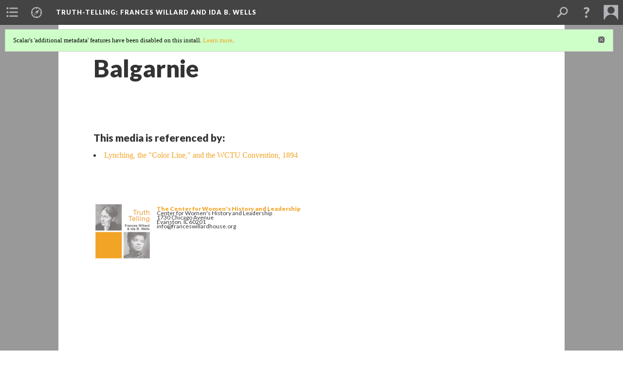

--- FILE ---
content_type: text/html; charset=UTF-8
request_url: https://scalar.usc.edu/works/willard-and-wells/letter-from-susan-fessenden-to-florence-balgarnie
body_size: 30801
content:
<?xml version="1.0" encoding="UTF-8"?>
<!DOCTYPE html>
<html xml:lang="en" lang="en"
	xmlns:rdf="http://www.w3.org/1999/02/22-rdf-syntax-ns#"
	xmlns:rdfs="http://www.w3.org/2000/01/rdf-schema#"
	xmlns:dc="http://purl.org/dc/elements/1.1/"
	xmlns:dcterms="http://purl.org/dc/terms/"
	xmlns:ctag="http://commontag.org/ns#"
	xmlns:art="http://simile.mit.edu/2003/10/ontologies/artstor#"
	xmlns:sioc="http://rdfs.org/sioc/ns#"
	xmlns:sioctypes="http://rdfs.org/sioc/types#"
	xmlns:foaf="http://xmlns.com/foaf/0.1/"
	xmlns:owl="http://www.w3.org/2002/07/owl#"
	xmlns:ov="http://open.vocab.org/terms/"
	xmlns:oac="http://www.openannotation.org/ns/"
	xmlns:scalar="http://scalar.usc.edu/2012/01/scalar-ns#"
	xmlns:shoah="http://tempuri.org/"
	xmlns:prov="http://www.w3.org/ns/prov#"
	xmlns:exif="http://ns.adobe.com/exif/1.0/"
	xmlns:iptc="http://ns.exiftool.ca/IPTC/IPTC/1.0/"
	xmlns:bibo="http://purl.org/ontology/bibo/"
	xmlns:id3="http://id3.org/id3v2.4.0#"
	xmlns:dwc="http://rs.tdwg.org/dwc/terms/"
	xmlns:vra="http://purl.org/vra/"
	xmlns:cp="http://scalar.cdla.oxycreates.org/commonplace/terms/"
	xmlns:tk="http://localcontexts.org/tk/"
	xmlns:gpano="http://ns.google.com/photos/1.0/panorama/"
>
<head>
<title>Letter from Susan Fessenden to Florence Balgarnie</title>
<base href="https://scalar.usc.edu/works/willard-and-wells/letter-from-susan-fessenden-to-florence-balgarnie.1" />
<meta name="description" content="Reprinted in Fraternity magazine" />
<meta name="viewport" content="initial-scale=1, maximum-scale=1" />
<meta http-equiv="Content-Type" content="text/html; charset=UTF-8" />
<meta property="og:title" content="Truth-Telling: Frances Willard and Ida B. Wells: Letter from Susan Fessenden to Florence Balgarnie" />
<meta property="og:site_name" content="Truth-Telling: Frances Willard and Ida B. Wells" />
<meta property="og:url" content="https://scalar.usc.edu/works/willard-and-wells/letter-from-susan-fessenden-to-florence-balgarnie" />
<meta property="og:description" content="Reprinted in Fraternity magazine" />
<meta property="og:image" content="https://farm8.staticflickr.com/7915/46558729624_e296f5a62f_o.jpg" />
<meta property="og:type" content="article" />
<link rel="canonical" href="https://scalar.usc.edu/works/willard-and-wells/letter-from-susan-fessenden-to-florence-balgarnie" />
<link rel="shortcut icon" href="https://scalar.usc.edu/works/system/application/views/arbors/html5_RDFa/favicon_16.gif" />
<link rel="apple-touch-icon" href="https://scalar.usc.edu/works/system/application/views/arbors/html5_RDFa/favicon_114.jpg" />
<link id="urn" rel="scalar:urn" href="urn:scalar:version:2069086" />
<link id="view" href="plain" />
<link id="default_view" href="plain" />
<link id="primary_role" rel="scalar:primary_role" href="http://scalar.usc.edu/2012/01/scalar-ns#Media" />
<link id="terms_of_service" rel="dcterms:accessRights" href="http://scalar.usc.edu/terms-of-service/" />
<link id="privacy_policy" rel="dcterms:accessRights" href="http://scalar.usc.edu/privacy-policy/" />
<link id="scalar_version" href="2.6.9
" />
<link id="book_id" href="30425" />
<link id="parent" href="https://scalar.usc.edu/works/willard-and-wells/" />
<link id="approot" href="https://scalar.usc.edu/works/system/application/" />
<link id="flowplayer_key" href="#$095b1678109acb79c61" />
<link id="soundcloud_id" href="55070ba50cb72b8e26f220916c4d54a3" />
<link id="recaptcha2_site_key" href="6Lf3KioTAAAAAO6t462Rf3diixP1vprCIcGBTcVZ" />
<link id="recaptcha_public_key" href="6LcXg8sSAAAAAHH0MII0Enz8_u4QHQdStcJY1YGM" />
<link id="external_direct_hyperlink" href="true" />
<link id="google_maps_key" href="AIzaSyBOttvbPzBW47HCrZ24RZHaftXtHVwuvFU" />
<link id="harvard_art_museums_key" href="" />
<link id="CI_elapsed_time" href="0.2162" />
<link type="text/css" rel="stylesheet" href="https://scalar.usc.edu/works/system/application/views/melons/cantaloupe/css/reset.css" />
<link type="text/css" rel="stylesheet" href="https://scalar.usc.edu/works/system/application/views/melons/cantaloupe/css/bootstrap.min.css" />
<link type="text/css" rel="stylesheet" href="https://scalar.usc.edu/works/system/application/views/melons/cantaloupe/css/bootstrap-accessibility.css" />
<link type="text/css" rel="stylesheet" href="https://scalar.usc.edu/works/system/application/views/melons/cantaloupe/../../widgets/mediaelement/css/annotorious.css" />
<link type="text/css" rel="stylesheet" href="https://scalar.usc.edu/works/system/application/views/melons/cantaloupe/../../widgets/mediaelement/mediaelement.css" />
<link type="text/css" rel="stylesheet" href="https://scalar.usc.edu/works/system/application/views/melons/cantaloupe/css/common.css" />
<link type="text/css" rel="stylesheet" href="https://scalar.usc.edu/works/system/application/views/melons/cantaloupe/css/scalarvis.css" />
<link type="text/css" rel="stylesheet" href="https://scalar.usc.edu/works/system/application/views/melons/cantaloupe/css/header.css" />
<link type="text/css" rel="stylesheet" href="https://scalar.usc.edu/works/system/application/views/melons/cantaloupe/css/widgets.css" />
<link type="text/css" rel="stylesheet" href="https://scalar.usc.edu/works/system/application/views/melons/cantaloupe/css/responsive.css" />
<link type="text/css" rel="stylesheet" href="https://scalar.usc.edu/works/system/application/views/melons/cantaloupe/css/timeline.css" />
<link type="text/css" rel="stylesheet" href="https://scalar.usc.edu/works/system/application/views/melons/cantaloupe/css/timeline.theme.scalar.css" />
<link type="text/css" rel="stylesheet" href="https://scalar.usc.edu/works/system/application/views/melons/cantaloupe/css/screen_print.css" media="screen,print" />
<script type="text/javascript" src="https://scalar.usc.edu/works/system/application/views/arbors/html5_RDFa/js/jquery-3.4.1.min.js"></script>
<script type="text/javascript" src="https://www.google.com/recaptcha/api.js?render=explicit"></script>
<script type="text/javascript" src="https://scalar.usc.edu/works/system/application/views/melons/cantaloupe/js/bootstrap.min.js"></script>
<script type="text/javascript" src="https://scalar.usc.edu/works/system/application/views/melons/cantaloupe/js/jquery.bootstrap-modal.js"></script>
<script type="text/javascript" src="https://scalar.usc.edu/works/system/application/views/melons/cantaloupe/js/jquery.bootstrap-accessibility.js"></script>
<script type="text/javascript" src="https://scalar.usc.edu/works/system/application/views/melons/cantaloupe/js/main.js"></script>
<script type="text/javascript" src="https://scalar.usc.edu/works/system/application/views/melons/cantaloupe/js/jquery.dotdotdot.js"></script>
<script type="text/javascript" src="https://scalar.usc.edu/works/system/application/views/melons/cantaloupe/js/jquery.scrollTo.min.js"></script>
<script type="text/javascript" src="https://scalar.usc.edu/works/system/application/views/melons/cantaloupe/js/scalarheader.jquery.js"></script>
<script type="text/javascript" src="https://scalar.usc.edu/works/system/application/views/melons/cantaloupe/js/scalarpage.jquery.js"></script>
<script type="text/javascript" src="https://scalar.usc.edu/works/system/application/views/melons/cantaloupe/js/scalarmedia.jquery.js"></script>
<script type="text/javascript" src="https://scalar.usc.edu/works/system/application/views/melons/cantaloupe/js/scalarmediadetails.jquery.js"></script>
<script type="text/javascript" src="https://scalar.usc.edu/works/system/application/views/melons/cantaloupe/js/scalarindex.jquery.js"></script>
<script type="text/javascript" src="https://scalar.usc.edu/works/system/application/views/melons/cantaloupe/js/scalarhelp.jquery.js"></script>
<script type="text/javascript" src="https://scalar.usc.edu/works/system/application/views/melons/cantaloupe/js/scalarcomments.jquery.js"></script>
<script type="text/javascript" src="https://scalar.usc.edu/works/system/application/views/melons/cantaloupe/js/scalarsearch.jquery.js"></script>
<script type="text/javascript" src="https://scalar.usc.edu/works/system/application/views/melons/cantaloupe/js/scalarvisualizations.jquery.js"></script>
<script type="text/javascript" src="https://scalar.usc.edu/works/system/application/views/melons/cantaloupe/js/scalarstructuredgallery.jquery.js"></script>
<script type="text/javascript" src="https://scalar.usc.edu/works/system/application/views/melons/cantaloupe/js/scalarwidgets.jquery.js"></script>
<script type="text/javascript" src="https://scalar.usc.edu/works/system/application/views/melons/cantaloupe/js/scalarlenses.jquery.js"></script>
<script type="text/javascript" src="https://scalar.usc.edu/works/system/application/views/melons/cantaloupe/js/jquery.tabbing.js"></script>
<style>
.image_header .title_card {background: none;}

a.nav_btn.primary {background-color: #f2a426;}

header {padding-top: 0px;}

a {color: #f2a426;}

#publisher-credit {line-height: 80%;}

.tl-timeline a  {color: #f2a426;}

#publisher-credit img {float:left; margin-right: 1rem;}

#scalar-credit{display:none;}

#comment_control{display:none;}

.index-icon{display:none;}

</style>
<script>
</script>
<!-- Global site tag (gtag.js) - Google Analytics -->
<script async src="https://www.googletagmanager.com/gtag/js?id=UA-136333941-2"></script>
<script>
  window.dataLayer = window.dataLayer || [];
  function gtag(){dataLayer.push(arguments);}
  gtag('js', new Date());

  gtag('config', 'UA-136333941-2');
</script>
<script>

</script>
</head>
<body class="primary_role_media" style="background-image:url(https://c1.staticflickr.com/5/4831/31901558507_b127fdd9db_b.jpg);">

<article role="main">
	<header>
		<noscript><div class="error notice-js-required"><p>This site requires Javascript to be turned on. Please <a href="http://www.btny.purdue.edu/enablejavascript.html">enable Javascript</a> and reload the page.</p></div></noscript>
		<div class="scalarnotice notice-book-msg" style="display:none;" data-cookie="ci_hide_scalar_book_msg">Scalar's 'additional metadata' features have been disabled on this install. <a href="https://scalar.usc.edu">Learn more</a>.</div>
		<!-- Book -->
		<span resource="https://scalar.usc.edu/works/willard-and-wells" typeof="scalar:Book">
			<span property="dcterms:title" content="Truth-Telling: Frances Willard and Ida B. Wells"><a id="book-title" href="https://scalar.usc.edu/works/willard-and-wells/index">Truth-Telling: Frances Willard and Ida B. Wells</a></span>
			<a class="metadata" tabindex="-1" inert rel="dcterms:hasPart" href="https://scalar.usc.edu/works/willard-and-wells/letter-from-susan-fessenden-to-florence-balgarnie"></a>
			<a class="metadata" tabindex="-1" inert rel="dcterms:tableOfContents" href="https://scalar.usc.edu/works/willard-and-wells/toc"></a>
			<a class="metadata" tabindex="-1" inert rel="dcterms:publisher" href="https://scalar.usc.edu/works/willard-and-wells/publisher"></a>
		</span>
		<span inert resource="https://scalar.usc.edu/works/willard-and-wells/toc" typeof="scalar:Page">
			<span class="metadata" property="dcterms:title">Main Menu</span>
			<a class="metadata" tabindex="-1" rel="dcterms:references" href="https://scalar.usc.edu/works/willard-and-wells/introduction#index=1"></a>
			<a class="metadata" tabindex="-1" rel="dcterms:references" href="https://scalar.usc.edu/works/willard-and-wells/how-to-use-this-resource#index=2"></a>
			<a class="metadata" tabindex="-1" rel="dcterms:references" href="https://scalar.usc.edu/works/willard-and-wells/timeline#index=3"></a>
			<a class="metadata" tabindex="-1" rel="dcterms:references" href="https://scalar.usc.edu/works/willard-and-wells/essential-context#index=4"></a>
			<a class="metadata" tabindex="-1" rel="dcterms:references" href="https://scalar.usc.edu/works/willard-and-wells/interpretive-essays#index=5"></a>
			<a class="metadata" tabindex="-1" rel="dcterms:references" href="https://scalar.usc.edu/works/willard-and-wells/bibliography-and-further-reading#index=6"></a>
			<a class="metadata" tabindex="-1" rel="dcterms:references" href="https://scalar.usc.edu/works/willard-and-wells/about-this-project#index=7"></a>
			<a class="metadata" tabindex="-1" rel="dcterms:references" href="https://scalar.usc.edu/works/willard-and-wells/credits#index=8"></a>
		</span>
		<span inert resource="https://scalar.usc.edu/works/willard-and-wells/introduction" typeof="scalar:Composite">
			<a class="metadata" tabindex="-1" rel="dcterms:hasVersion" href="https://scalar.usc.edu/works/willard-and-wells/introduction.64"></a>
			<a class="metadata" tabindex="-1" rel="dcterms:isPartOf" href="https://scalar.usc.edu/works/willard-and-wells"></a>
		</span>
		<span inert resource="https://scalar.usc.edu/works/willard-and-wells/introduction.64" typeof="scalar:Version">
			<span class="metadata" property="dcterms:title">Introduction</span>
			<span class="metadata" property="dcterms:description"></span>
			<a class="metadata" tabindex="-1" rel="dcterms:isVersionOf" href="https://scalar.usc.edu/works/willard-and-wells/introduction"></a>
		</span>
		<span inert resource="https://scalar.usc.edu/works/willard-and-wells/how-to-use-this-resource" typeof="scalar:Composite">
			<a class="metadata" tabindex="-1" rel="dcterms:hasVersion" href="https://scalar.usc.edu/works/willard-and-wells/how-to-use-this-resource.18"></a>
			<a class="metadata" tabindex="-1" rel="dcterms:isPartOf" href="https://scalar.usc.edu/works/willard-and-wells"></a>
		</span>
		<span inert resource="https://scalar.usc.edu/works/willard-and-wells/how-to-use-this-resource.18" typeof="scalar:Version">
			<span class="metadata" property="dcterms:title">How to Use This Resource</span>
			<span class="metadata" property="dcterms:description"></span>
			<a class="metadata" tabindex="-1" rel="dcterms:isVersionOf" href="https://scalar.usc.edu/works/willard-and-wells/how-to-use-this-resource"></a>
		</span>
		<span inert resource="https://scalar.usc.edu/works/willard-and-wells/timeline" typeof="scalar:Composite">
			<a class="metadata" tabindex="-1" rel="dcterms:hasVersion" href="https://scalar.usc.edu/works/willard-and-wells/timeline.70"></a>
			<a class="metadata" tabindex="-1" rel="dcterms:isPartOf" href="https://scalar.usc.edu/works/willard-and-wells"></a>
		</span>
		<span inert resource="https://scalar.usc.edu/works/willard-and-wells/timeline.70" typeof="scalar:Version">
			<span class="metadata" property="dcterms:title">Timeline</span>
			<span class="metadata" property="dcterms:description"></span>
			<a class="metadata" tabindex="-1" rel="dcterms:isVersionOf" href="https://scalar.usc.edu/works/willard-and-wells/timeline"></a>
		</span>
		<span inert resource="https://scalar.usc.edu/works/willard-and-wells/essential-context" typeof="scalar:Composite">
			<a class="metadata" tabindex="-1" rel="dcterms:hasVersion" href="https://scalar.usc.edu/works/willard-and-wells/essential-context.9"></a>
			<a class="metadata" tabindex="-1" rel="dcterms:isPartOf" href="https://scalar.usc.edu/works/willard-and-wells"></a>
		</span>
		<span inert resource="https://scalar.usc.edu/works/willard-and-wells/essential-context.9" typeof="scalar:Version">
			<span class="metadata" property="dcterms:title">Essential Context</span>
			<span class="metadata" property="dcterms:description"></span>
			<a class="metadata" tabindex="-1" rel="dcterms:isVersionOf" href="https://scalar.usc.edu/works/willard-and-wells/essential-context"></a>
		</span>
		<span inert resource="https://scalar.usc.edu/works/willard-and-wells/interpretive-essays" typeof="scalar:Composite">
			<a class="metadata" tabindex="-1" rel="dcterms:hasVersion" href="https://scalar.usc.edu/works/willard-and-wells/interpretive-essays.29"></a>
			<a class="metadata" tabindex="-1" rel="dcterms:isPartOf" href="https://scalar.usc.edu/works/willard-and-wells"></a>
		</span>
		<span inert resource="https://scalar.usc.edu/works/willard-and-wells/interpretive-essays.29" typeof="scalar:Version">
			<span class="metadata" property="dcterms:title">Interpretive Essays</span>
			<span class="metadata" property="dcterms:description"></span>
			<a class="metadata" tabindex="-1" rel="dcterms:isVersionOf" href="https://scalar.usc.edu/works/willard-and-wells/interpretive-essays"></a>
		</span>
		<span inert resource="https://scalar.usc.edu/works/willard-and-wells/bibliography-and-further-reading" typeof="scalar:Composite">
			<a class="metadata" tabindex="-1" rel="dcterms:hasVersion" href="https://scalar.usc.edu/works/willard-and-wells/bibliography-and-further-reading.25"></a>
			<a class="metadata" tabindex="-1" rel="dcterms:isPartOf" href="https://scalar.usc.edu/works/willard-and-wells"></a>
		</span>
		<span inert resource="https://scalar.usc.edu/works/willard-and-wells/bibliography-and-further-reading.25" typeof="scalar:Version">
			<span class="metadata" property="dcterms:title">Bibliography and Further Reading</span>
			<span class="metadata" property="dcterms:description"></span>
			<a class="metadata" tabindex="-1" rel="dcterms:isVersionOf" href="https://scalar.usc.edu/works/willard-and-wells/bibliography-and-further-reading"></a>
		</span>
		<span inert resource="https://scalar.usc.edu/works/willard-and-wells/about-this-project" typeof="scalar:Composite">
			<a class="metadata" tabindex="-1" rel="dcterms:hasVersion" href="https://scalar.usc.edu/works/willard-and-wells/about-this-project.19"></a>
			<a class="metadata" tabindex="-1" rel="dcterms:isPartOf" href="https://scalar.usc.edu/works/willard-and-wells"></a>
		</span>
		<span inert resource="https://scalar.usc.edu/works/willard-and-wells/about-this-project.19" typeof="scalar:Version">
			<span class="metadata" property="dcterms:title">About This Project / Contact Us</span>
			<span class="metadata" property="dcterms:description"></span>
			<a class="metadata" tabindex="-1" rel="dcterms:isVersionOf" href="https://scalar.usc.edu/works/willard-and-wells/about-this-project"></a>
		</span>
		<span inert resource="https://scalar.usc.edu/works/willard-and-wells/credits" typeof="scalar:Composite">
			<a class="metadata" tabindex="-1" rel="dcterms:hasVersion" href="https://scalar.usc.edu/works/willard-and-wells/credits.17"></a>
			<a class="metadata" tabindex="-1" rel="dcterms:isPartOf" href="https://scalar.usc.edu/works/willard-and-wells"></a>
		</span>
		<span inert resource="https://scalar.usc.edu/works/willard-and-wells/credits.17" typeof="scalar:Version">
			<span class="metadata" property="dcterms:title">Credits</span>
			<span class="metadata" property="dcterms:description"></span>
			<a class="metadata" tabindex="-1" rel="dcterms:isVersionOf" href="https://scalar.usc.edu/works/willard-and-wells/credits"></a>
		</span>
		<span inert resource="https://scalar.usc.edu/works/willard-and-wells/publisher" typeof="scalar:Page">
			<span class="metadata" property="dcterms:title"><br><b><a href="https://cwhlevanston.org/" target="_blank">The Center for Women's History and Leadership</a></b><br>Center for Women's History and Leadership<br>1730 Chicago Avenue<br>Evanston, IL 60201<br>info@franceswillardhouse.org</span>
			<a class="metadata" tabindex="-1" rel="art:thumbnail" href="https://scalar.usc.edu/works/willard-and-wells/media/publisher_thumbnail.png"></a>
		</span>
		<!-- Page -->
		<h1 property="dcterms:title">Letter from Susan Fessenden to Florence Balgarnie</h1>
		<span resource="https://scalar.usc.edu/works/willard-and-wells/letter-from-susan-fessenden-to-florence-balgarnie" typeof="scalar:Media">
			<a class="metadata" tabindex="-1" inert rel="dcterms:hasVersion" href="https://scalar.usc.edu/works/willard-and-wells/letter-from-susan-fessenden-to-florence-balgarnie.1"></a>
			<a class="metadata" tabindex="-1" inert rel="dcterms:isPartOf" href="https://scalar.usc.edu/works/willard-and-wells"></a>
			<span class="metadata" aria-hidden="true" property="scalar:isLive">1</span>
			<a class="metadata" tabindex="-1" aria-hidden="true" rel="prov:wasAttributedTo" href="https://scalar.usc.edu/works/willard-and-wells/users/27341"></a>
			<span class="metadata" aria-hidden="true" property="dcterms:created">2019-03-04T19:55:18-08:00</span>
			<a class="metadata" tabindex="-1" aria-hidden="true" rel="scalar:urn" href="urn:scalar:content:847440"></a>
		</span>
		<span resource="https://scalar.usc.edu/works/willard-and-wells/users/27341" typeof="foaf:Person">
			<span class="metadata" aria-hidden="true" property="foaf:name">The Center for Women's History and Leadership</span>
			<a class="metadata" tabindex="-1" aria-hidden="true" rel="foaf:homepage" href="http://www.cwhlevanston.org"></a>
			<span class="metadata" aria-hidden="true" property="foaf:mbox_sha1sum">396bd2bebf501b08ca215cf721fbba097eb2e1a2</span>
		</span>
		<span class="metadata" inert id="book-id">30425</span>
		<a class="metadata" tabindex="-1" inert rel="dcterms:isVersionOf" href="https://scalar.usc.edu/works/willard-and-wells/letter-from-susan-fessenden-to-florence-balgarnie"></a>
		<span class="metadata" aria-hidden="true" property="ov:versionnumber">1</span>
		<span class="metadata" aria-hidden="true" property="dcterms:description">Reprinted in Fraternity magazine</span>
		<a class="metadata" tabindex="-1" aria-hidden="true" rel="art:url" href="https://farm8.staticflickr.com/7915/46558729624_e296f5a62f_o.jpg"></a>
		<span class="metadata" aria-hidden="true" property="scalar:defaultView">plain</span>
		<a class="metadata" tabindex="-1" aria-hidden="true" rel="prov:wasAttributedTo" href="https://scalar.usc.edu/works/willard-and-wells/users/27341"></a>
		<span class="metadata" aria-hidden="true" property="dcterms:created">2019-03-04T19:55:18-08:00</span>
		<a class="metadata" tabindex="-1" aria-hidden="true" rel="scalar:urn" href="urn:scalar:version:2069086"></a>
		<span resource="https://scalar.usc.edu/works/willard-and-wells/users/27341" typeof="foaf:Person">
			<span class="metadata" aria-hidden="true" property="foaf:name">The Center for Women's History and Leadership</span>
			<a class="metadata" tabindex="-1" aria-hidden="true" rel="foaf:homepage" href="http://www.cwhlevanston.org"></a>
			<span class="metadata" aria-hidden="true" property="foaf:mbox_sha1sum">396bd2bebf501b08ca215cf721fbba097eb2e1a2</span>
		</span>
	</header>
	<span property="sioc:content"></span>

	<section>
		<h1>This page is referenced by:</h1>
		<ul class="has_reference">
			<li>
				<a inert rel="dcterms:isReferencedBy" href="https://scalar.usc.edu/works/willard-and-wells/presidents-address-1894-wctu-convention.63"></a>
				<span resource="https://scalar.usc.edu/works/willard-and-wells/presidents-address-1894-wctu-convention" typeof="scalar:Composite">
					<a inert rel="dcterms:hasVersion" href="https://scalar.usc.edu/works/willard-and-wells/presidents-address-1894-wctu-convention.63"></a>
					<span class="metadata" aria-hidden="true" property="scalar:isLive">1</span>
					<span class="metadata" aria-hidden="true" property="scalar:banner">media/truthtelling-header.gif</span>
					<a class="metadata" tabindex="-1" aria-hidden="true" rel="prov:wasAttributedTo" href="https://scalar.usc.edu/works/willard-and-wells/users/27341"></a>
					<span class="metadata" aria-hidden="true" property="dcterms:created">2018-11-09T16:40:20-08:00</span>
					<a class="metadata" tabindex="-1" aria-hidden="true" rel="scalar:urn" href="urn:scalar:content:815812"></a>
				</span>
				<span inert resource="https://scalar.usc.edu/works/willard-and-wells/presidents-address-1894-wctu-convention.63" typeof="scalar:Version">
					<span property="dcterms:title" content="Lynching, the &quot;Color Line,&quot; and the WCTU Convention, 1894">
						<a href="https://scalar.usc.edu/works/willard-and-wells/presidents-address-1894-wctu-convention">Lynching, the "Color Line," and the WCTU Convention, 1894</a>
					</span>
					<a rel="dcterms:isVersionOf" href="https://scalar.usc.edu/works/willard-and-wells/presidents-address-1894-wctu-convention"></a>
					<span class="metadata" aria-hidden="true" property="ov:versionnumber">63</span>
					<span class="metadata" aria-hidden="true" property="dcterms:description">"A bright young colored woman, whose zeal for her race has...clouded her perception as to who were her friends and well-wishers." -Frances Willard, 1894</span>
					<span class="metadata" aria-hidden="true" property="scalar:defaultView">image_header</span>
					<a class="metadata" tabindex="-1" aria-hidden="true" rel="prov:wasAttributedTo" href="https://scalar.usc.edu/works/willard-and-wells/users/27341"></a>
					<span class="metadata" aria-hidden="true" property="dcterms:created">2019-03-11T20:17:24-07:00</span>
					<a class="metadata" tabindex="-1" aria-hidden="true" rel="scalar:urn" href="urn:scalar:version:2074514"></a>
					<span class="metadata" property="sioc:content"><div><h2><em>The 1894 WCTU Convention</em></h2><div>Frances Willard and the Woman&#39;s Christian Temperance Union continued to field criticism regarding Willard&#39;s comments and the union&#39;s position on lynching through the summer and fall of 1894. In November of that year, Willard and Ida B. Wells met for a second time at the WCTU&#39;s annual convention in Cleveland, Ohio.<br /><br />The WCTU had passed an <a href="1893-wctu-anti-lynching-resolution">anti-lynching resolution at the convention the previous year (1893)</a>. Willard had told Wells <a href="ida-b-wells-abroad">back in May of 1894</a> that she had gained new perspective on the lynching issue. But because Willard had reacted so defensively to direct criticism from Wells, public pressure on the WCTU continued to mount. Under the circumstances, the WCTU could have used the 1894 convention to leave no doubt of its opposition to lynching. Willard could have apologized, or at least softened her language toward Wells.<br /><br />Instead, Willard chose to use her president&#39;s address at the convention to criticize Wells--who was in the audience--by name. She also reiterated many of the comments she had made in the original 1890 interview. Moreover, the WCTU passed a resolution that did not mention lynching at all. Instead, it strongly suggested that the real problem was that black men raped white women: the same <a href="ida-b-wells-and-lynching-investigations">lie about lynching that Wells&#39;s work had exposed</a>.<br />&nbsp;</div><h3><em>Willard&#39;s Presidential Address</em></h3><div>In her annual President&#39;s Address, Willard responded to Wells&#39;s criticism of herself and the WCTU&#39;s position on lynching. She also defended the WCTU&#39;s policy <a href="black-women-and-the-wctu">toward its black members</a>. She criticized Wells personally and singled out her assertion that consensual relationships between black men and white women were common in the South.<br /><br />However, Willard also called for the convention to pass an anti-lynching resolution. She even suggested text that was very similar to the resolution that the WCTU had passed the previous year, and identical to the one approved by the British Women&#39;s Temperance Association (BWTA) after Wells&#39;s speech there in May of 1894.<br /><br /><a data-size="large" data-align="center" data-caption="none" data-annotations="" class="inline" resource="1894-presidents-address-1" name="scalar-inline-media" href="https://c1.staticflickr.com/5/4808/31710628267_3a267e1aca_b.jpg"></a><a data-size="large" data-align="center" data-caption="none" data-annotations="" class="inline" resource="1894-presidents-address-2" name="scalar-inline-media" href="https://c2.staticflickr.com/8/7921/45737133535_e7572bdbf8_b.jpg"></a><a data-size="large" data-align="center" data-caption="none" data-annotations="" class="inline" resource="1894-presidents-address-3" name="scalar-inline-media" href="https://c2.staticflickr.com/8/7905/31710629257_71576103cb_b.jpg"></a></div></div><div><div>&nbsp;</div><h3><em>&quot;Christian Protection&quot;: The 1894 Resolution</em></h3><div>However, the actual resolution that the convention approved was quite different from the one that Willard proposed, and the one that had been passed the previous year. It did not mention the word &quot;lynching&quot; at all. Instead, it declared that the WCTU was opposed to &quot;all lawless acts&quot; in the United States. But it emphasized that the &quot;lawlessness&quot; of lynching happened in response to &quot;unspeakable outrages&quot; that were &quot;worse than death&quot;--meaning, the rapes that black men were supposedly committing against white women.<br /><br />This resolution is confusing because it relies on euphemisms. The document has been annotated to make it easier to understand.<br /><br /><a data-align="center" data-annotations="unspeakable-outrages,all-lawless-acts,armenian-christians" class="inline" data-size="large" data-caption="none" resource="1894-resolution---christian-protection" name="scalar-inline-media" href="https://c1.staticflickr.com/5/4910/45737134295_00f7ca8998_b.jpg"></a><br />Who wrote this resolution, and why did the WCTU pass it instead of the one that Willard suggested?<br /><br />One clue on what happened comes to us from Susan Fessenden, the president of the Massachusetts WCTU and the sponsor of the anti-lynching resolution <a href="1893-wctu-anti-lynching-resolution">the previous year</a>. In March of 1895, Fessenden wrote the following letter to Florence Balgarnie, the ally of Ida B. Wells in the British Women&#39;s Temperance Association (BWTA). Balgarnie was attempting to piece together what had happened at the convention in 1894. She later reprinted this letter from Fessenden in an issue of <em>Fraternity </em>magazine.<br /><br />Fessenden reported that Southern white women at the convention had objected to her anti-lynching resolution. Presumably, they drafted the one that replaced it. In its insistence that lynching happened in response to rapes, the resolution reflects the prevailing stance of Southern whites toward the lynching issue.<br /><a data-align="center" data-annotations="" class="inline" data-size="large" data-caption="none" resource="letter-from-susan-fessenden-to-florence-balgarnie" name="scalar-inline-media" href="https://farm8.staticflickr.com/7915/46558729624_e296f5a62f_o.jpg"></a><h2><br /><em>The 1894 WCTU Convention: The Aftermath</em></h2>Ida B. Wells, who had come to Cleveland for the <a href="presidents-address-1894-wctu-convention">WCTU convention</a>, also had several other speaking engagements scheduled in the city that week. Since Frances Willard had chosen to continue to criticize Wells in her presidential address, Wells took the opportunity to respond. At a Cleveland African Methodist Episcopal (AME) Church, she gave the speech described in this piece.<br /><a data-size="medium" data-align="center" data-caption="none" data-annotations="" class="inline" resource="in-their-true-light-4" name="scalar-inline-media" href="https://c1.staticflickr.com/5/4904/46641093082_af8f14cd87_b.jpg"></a></div><div><br /><br /><br /><strong><a href="timeline">Back to Timeline</a></strong></div></div></span>
				</span>
			</li>
		</ul>
	</section>
	</article>

</body>
</html>
